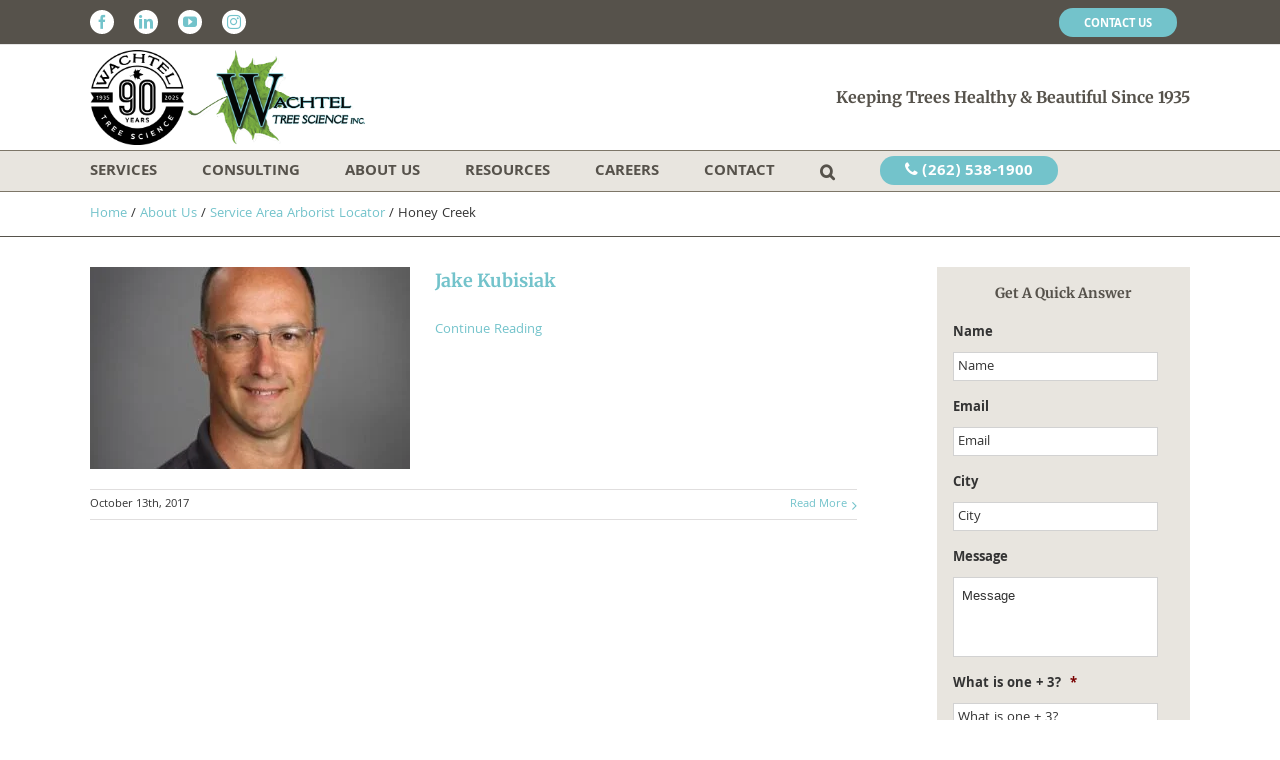

--- FILE ---
content_type: text/javascript
request_url: https://www.healthytrees.com/wp-content/themes/Avada-Child-Theme/js/dist/app.js?ver=1.0.0
body_size: 392
content:
jQuery(document).ready(function(e){lozad().observe(),e(".cert-slider").slick({arrows:!1,slidesToShow:6,slidesToScroll:1,responsive:[{breakpoint:1200,settings:{arrows:!0,slidesToShow:4,slidesToScroll:1}},{breakpoint:1024,settings:{arrows:!0,slidesToShow:3,slidesToScroll:1}},{breakpoint:639,settings:{arrows:!0,slidesToShow:1,slidesToScroll:1}}]}),e(".cert-slider").on("afterChange",function(e,s){lozad().observe()}),e(".testimonial-slider").slick({slidesToShow:3,slidesToScroll:1,arrows:!0,responsive:[{breakpoint:1e3,settings:{arrows:!0,slidesToShow:2,slidesToScroll:1}},{breakpoint:640,settings:{arrows:!0,slidesToShow:1,slidesToScroll:1}}]}),e(".related-portfolio-slider").slick({arrows:!0,infinite:!0,slidesToShow:3,slidesToScroll:1,responsive:[{breakpoint:639,settings:{slidesToShow:1,slidesToScroll:1}}]}),e(".related-blog-slider").slick({arrows:!1,slidesToShow:3,slidesToScroll:1,responsive:[{breakpoint:639,settings:{arrows:!0,slidesToShow:1,slidesToScroll:1}}]}),e(".culture-slider").slick({arrows:!0,dots:!0,slidesToShow:3,slidesToScroll:1,responsive:[{breakpoint:1100,settings:{slidesToShow:2,slidesToScroll:1}},{breakpoint:639,settings:{slidesToShow:1,slidesToScroll:1}}]}),e(".disease-pest-slider").slick({arrows:!1,dots:!0,infinite:!0,slidesToShow:1,slidesToScroll:1}),e(".steps-slider").slick({arrows:!0,slidesToShow:1,slidesToScroll:1}),e(".our-certifications .fusion-separator").last().hide(),e(".disease-pest-wrap .fusion-separator").last().hide(),e("#career-listing .fusion-separator").last().hide(),e(".newsletter").matchHeight(),e(".newsletter p").matchHeight(),e(".service-area-rep").matchHeight(),e(".service-area-rep p").matchHeight(),e(".testimonial-result").matchHeight(),e(".testimonial-result p").matchHeight(),e(".cert-slider .slick-slide").matchHeight(),e(".flip-boxes, .fusion-flip-box-wrapper, .fusion-flip-box, .fusion-flip-box-inner-wrapper, .flip-box-front, .flip-box-back").matchHeight(),e(".tree-care-inner").matchHeight(),e("#team-member-listing--production .team-member").matchHeight();var s=e('<li role="menuitem" id="menu-item-phone" class="menu-item"><a href="tel:262-538-1900"><span class="fa glyphicon fa-phone"></span> (262) 538-1900</a></li>');e("#menu-primary-navigation, #mobile-menu-primary-navigation").append(s),e(".accordion-wrapper").length>0&&function(){e(".accordion").first().click()}()});var acc=document.getElementsByClassName("accordion"),i;for(i=0;i<acc.length;i++)acc[i].addEventListener("click",function(){this.classList.toggle("active");var e=this.nextElementSibling;e.style.maxHeight?e.style.maxHeight=null:e.style.maxHeight=e.scrollHeight+"px"});